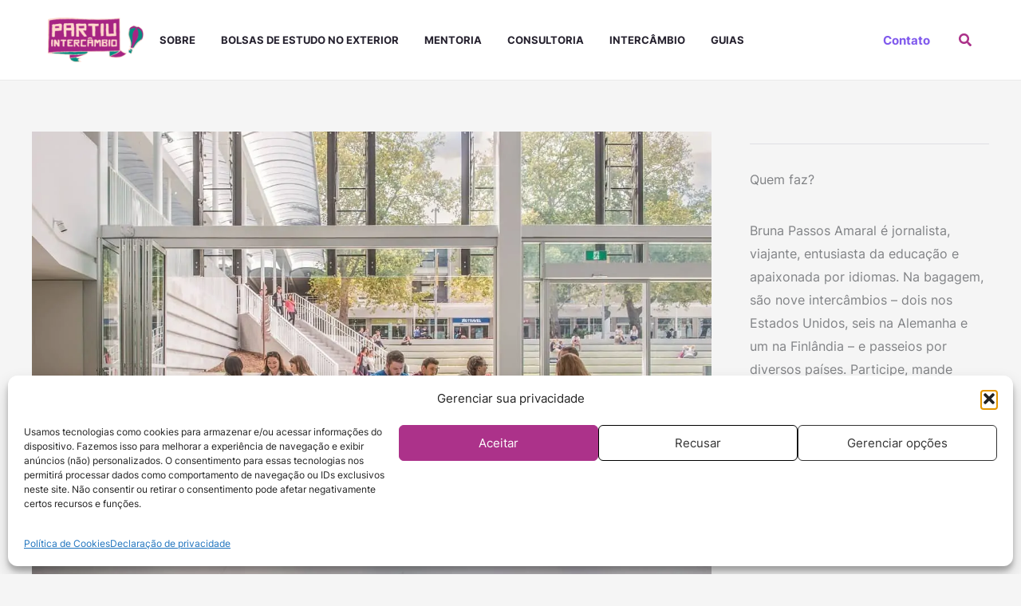

--- FILE ---
content_type: text/html; charset=utf-8
request_url: https://www.google.com/recaptcha/api2/aframe
body_size: 265
content:
<!DOCTYPE HTML><html><head><meta http-equiv="content-type" content="text/html; charset=UTF-8"></head><body><script nonce="3axphbxVNXdtCzkHUgsNjA">/** Anti-fraud and anti-abuse applications only. See google.com/recaptcha */ try{var clients={'sodar':'https://pagead2.googlesyndication.com/pagead/sodar?'};window.addEventListener("message",function(a){try{if(a.source===window.parent){var b=JSON.parse(a.data);var c=clients[b['id']];if(c){var d=document.createElement('img');d.src=c+b['params']+'&rc='+(localStorage.getItem("rc::a")?sessionStorage.getItem("rc::b"):"");window.document.body.appendChild(d);sessionStorage.setItem("rc::e",parseInt(sessionStorage.getItem("rc::e")||0)+1);localStorage.setItem("rc::h",'1769769929053');}}}catch(b){}});window.parent.postMessage("_grecaptcha_ready", "*");}catch(b){}</script></body></html>

--- FILE ---
content_type: text/css
request_url: https://partiuintercambio.org/wp-content/uploads/elementor/css/post-16689.css?ver=1768636400
body_size: -3
content:
.elementor-16689 .elementor-element.elementor-element-e9fdc44 > .elementor-container > .elementor-column > .elementor-widget-wrap{align-content:flex-start;align-items:flex-start;}.elementor-16689 .elementor-element.elementor-element-e9fdc44{padding:0px 0px 0px 0px;}.elementor-bc-flex-widget .elementor-16689 .elementor-element.elementor-element-7d4e22f.elementor-column .elementor-widget-wrap{align-items:flex-start;}.elementor-16689 .elementor-element.elementor-element-7d4e22f.elementor-column.elementor-element[data-element_type="column"] > .elementor-widget-wrap.elementor-element-populated{align-content:flex-start;align-items:flex-start;}.elementor-16689 .elementor-element.elementor-element-7d4e22f > .elementor-element-populated{margin:0px 0px 0px 0px;--e-column-margin-right:0px;--e-column-margin-left:0px;padding:0px 0px 0px 0px;}.elementor-16689 .elementor-element.elementor-element-7ef8cbb{width:auto;max-width:auto;}.elementor-16689 .elementor-element.elementor-element-7ef8cbb .jet-listing-dynamic-image{justify-content:flex-start;}.elementor-16689 .elementor-element.elementor-element-7ef8cbb .jet-listing-dynamic-image__figure{align-items:flex-start;}.elementor-16689 .elementor-element.elementor-element-7ef8cbb .jet-listing-dynamic-image a{display:flex;justify-content:flex-start;}.elementor-16689 .elementor-element.elementor-element-7ef8cbb .jet-listing-dynamic-image__caption{text-align:left;}.elementor-bc-flex-widget .elementor-16689 .elementor-element.elementor-element-26c5edf.elementor-column .elementor-widget-wrap{align-items:flex-start;}.elementor-16689 .elementor-element.elementor-element-26c5edf.elementor-column.elementor-element[data-element_type="column"] > .elementor-widget-wrap.elementor-element-populated{align-content:flex-start;align-items:flex-start;}.elementor-16689 .elementor-element.elementor-element-af50cf7{width:auto;max-width:auto;}.elementor-16689 .elementor-element.elementor-element-af50cf7 > .elementor-widget-container{margin:0px 0px 0px 0px;padding:0px 0px 0px 5px;}.elementor-16689 .elementor-element.elementor-element-af50cf7 .jet-listing-dynamic-link__link{align-self:flex-start;font-size:14px;color:var( --e-global-color-secondary );flex-direction:row;}.elementor-16689 .elementor-element.elementor-element-af50cf7 .jet-listing-dynamic-link__link:hover{color:var( --e-global-color-6579e46 );}.elementor-16689 .elementor-element.elementor-element-af50cf7 .jet-listing-dynamic-link__icon{order:1;}@media(min-width:768px){.elementor-16689 .elementor-element.elementor-element-7d4e22f{width:25%;}.elementor-16689 .elementor-element.elementor-element-26c5edf{width:75%;}}

--- FILE ---
content_type: text/css
request_url: https://partiuintercambio.org/wp-content/uploads/elementor/css/post-17592.css?ver=1768636400
body_size: 959
content:
.elementor-17592 .elementor-element.elementor-element-832d62d{transition:background 0.3s, border 0.3s, border-radius 0.3s, box-shadow 0.3s;padding:64px 40px 48px 40px;}.elementor-17592 .elementor-element.elementor-element-832d62d > .elementor-background-overlay{transition:background 0.3s, border-radius 0.3s, opacity 0.3s;}.elementor-17592 .elementor-element.elementor-element-0e2bdbf.elementor-column > .elementor-widget-wrap{justify-content:space-between;}.elementor-17592 .elementor-element.elementor-element-0e2bdbf > .elementor-element-populated{padding:0px 48px 0px 0px;}.elementor-17592 .elementor-element.elementor-element-e4d4222 .jet-listing-dynamic-image{justify-content:flex-start;}.elementor-17592 .elementor-element.elementor-element-e4d4222 .jet-listing-dynamic-image__figure{align-items:flex-start;}.elementor-17592 .elementor-element.elementor-element-e4d4222 .jet-listing-dynamic-image a{display:flex;justify-content:flex-start;}.elementor-17592 .elementor-element.elementor-element-e4d4222 .jet-listing-dynamic-image__caption{text-align:left;}.elementor-17592 .elementor-element.elementor-element-0158e2f .jet-listing-dynamic-field__content{font-size:36px;text-align:left;}.elementor-17592 .elementor-element.elementor-element-0158e2f .jet-listing-dynamic-field .jet-listing-dynamic-field__inline-wrap{width:auto;}.elementor-17592 .elementor-element.elementor-element-0158e2f .jet-listing-dynamic-field .jet-listing-dynamic-field__content{width:auto;}.elementor-17592 .elementor-element.elementor-element-0158e2f .jet-listing-dynamic-field{justify-content:flex-start;}.elementor-17592 .elementor-element.elementor-element-304d476{margin-top:0px;margin-bottom:0px;padding:0px 0px 0px 0px;}.elementor-17592 .elementor-element.elementor-element-0dddee2 > .elementor-element-populated{margin:0px 0px 0px 0px;--e-column-margin-right:0px;--e-column-margin-left:0px;padding:0px 0px 0px 0px;}.elementor-17592 .elementor-element.elementor-element-b773ca3 .jet-listing-dynamic-field .jet-listing-dynamic-field__inline-wrap{width:auto;}.elementor-17592 .elementor-element.elementor-element-b773ca3 .jet-listing-dynamic-field .jet-listing-dynamic-field__content{width:auto;}.elementor-17592 .elementor-element.elementor-element-b773ca3 .jet-listing-dynamic-field{justify-content:flex-start;}.elementor-17592 .elementor-element.elementor-element-b773ca3 .jet-listing-dynamic-field__content{text-align:left;}body:not(.rtl) .elementor-17592 .elementor-element.elementor-element-b773ca3 .jet-listing-dynamic-field__icon{margin-right:5px;}body.rtl .elementor-17592 .elementor-element.elementor-element-b773ca3 .jet-listing-dynamic-field__icon{margin-left:5px;}.elementor-17592 .elementor-element.elementor-element-5cb8a24{width:auto;max-width:auto;}.elementor-17592 .elementor-element.elementor-element-5cb8a24 > .elementor-widget-container{padding:0px 5px 0px 0px;}.elementor-17592 .elementor-element.elementor-element-5cb8a24 .jet-listing-dynamic-terms{text-align:left;}body:not(.rtl) .elementor-17592 .elementor-element.elementor-element-5cb8a24 .jet-listing-dynamic-terms__icon{margin-right:5px;}body.rtl .elementor-17592 .elementor-element.elementor-element-5cb8a24 .jet-listing-dynamic-terms__icon{margin-left:5px;}.elementor-17592 .elementor-element.elementor-element-8f63c18{width:auto;max-width:auto;}.elementor-17592 .elementor-element.elementor-element-8f63c18 > .elementor-widget-container{padding:0px 0px 0px 5px;}.elementor-17592 .elementor-element.elementor-element-8f63c18 .jet-listing-dynamic-terms{text-align:left;}body:not(.rtl) .elementor-17592 .elementor-element.elementor-element-8f63c18 .jet-listing-dynamic-terms__icon{margin-right:5px;}body.rtl .elementor-17592 .elementor-element.elementor-element-8f63c18 .jet-listing-dynamic-terms__icon{margin-left:5px;}.elementor-17592 .elementor-element.elementor-element-5f55446 .jet-listing-dynamic-meta{text-align:flex-start;}.elementor-17592 .elementor-element.elementor-element-0ef92de:not(.elementor-grid-0) .elementor-grid{grid-column-gap:10px;}.elementor-17592 .elementor-element.elementor-element-0ef92de.elementor-grid-0 .uael-share-btn{margin-right:calc(10px / 2);margin-left:calc(10px / 2);}.elementor-17592 .elementor-element.elementor-element-0ef92de.elementor-grid-0 .uael-share-btn:last-child{margin-left:calc(10px / 2);}.elementor-17592 .elementor-element.elementor-element-0ef92de.elementor-grid-0 .elementor-grid{margin-right:calc(-10px / 2);margin-left:calc(-10px / 2);}.elementor-17592 .elementor-element.elementor-element-0ef92de.elementor-grid-0 .elementor-grid:last-child{margin-left:calc(-10px / 2);}.elementor-17592 .elementor-element.elementor-element-0ef92de .uael-share-btn{font-size:calc(0.8px * 10);}.elementor-17592 .elementor-element.elementor-element-0ef92de .uael-total-share-btn{font-size:calc(0.8px * 10);}.elementor-17592 .elementor-element.elementor-element-0ef92de .uael-share-btn__icon i{font-size:24px;}.elementor-17592 .elementor-element.elementor-element-0ef92de .uael-share-btn__icon svg.uae-share-bluesky{width:24px;height:calc(24px * 0.76);}.elementor-17592 .elementor-element.elementor-element-0ef92de > .elementor-widget-container{padding:10px 0px 10px 0px;}.elementor-17592 .elementor-element.elementor-element-2ed3941 .jet-listing-dynamic-field .jet-listing-dynamic-field__inline-wrap{width:auto;}.elementor-17592 .elementor-element.elementor-element-2ed3941 .jet-listing-dynamic-field .jet-listing-dynamic-field__content{width:auto;}.elementor-17592 .elementor-element.elementor-element-2ed3941 .jet-listing-dynamic-field{justify-content:flex-start;}.elementor-17592 .elementor-element.elementor-element-2ed3941 .jet-listing-dynamic-field__content{text-align:left;}.elementor-17592 .elementor-element.elementor-element-3ad4530 .ha-avatar img{width:96px;border-style:solid;border-color:var( --e-global-color-6579e46 );border-radius:50% 50% 50% 50%;}.elementor-17592 .elementor-element.elementor-element-3ad4530 .ha-author-posts{padding:7px 15px 7px 15px;}.elementor-17592 .elementor-element.elementor-element-3ad4530 .ha-author-posts-btn{color:#555555;}.elementor-17592 .elementor-element.elementor-element-3ad4530 .ha-author-posts-btn:hover{color:#555555;border-color:#555555;}.elementor-17592 .elementor-element.elementor-element-988aea7 > .elementor-widget-container{padding:20px 0px 0px 0px;}.elementor-17592 .elementor-element.elementor-element-6c4e114 > .elementor-widget-container > .jet-listing-grid > .jet-listing-grid__items, .elementor-17592 .elementor-element.elementor-element-6c4e114 > .jet-listing-grid > .jet-listing-grid__items{--columns:3;}.elementor-17592 .elementor-element.elementor-element-6c4e114 .jet-listing-grid__slider-icon{color:#FFFFFF;background:var( --e-global-color-6579e46 );}.elementor-17592 .elementor-element.elementor-element-8212316 p.form-submit .submit:hover{border-color:#555555;}.elementor-17592 .elementor-element.elementor-element-7ed3650{--divider-border-style:solid;--divider-color:var( --e-global-color-astglobalcolor6 );--divider-border-width:1px;}.elementor-17592 .elementor-element.elementor-element-7ed3650 .elementor-divider-separator{width:100%;}.elementor-17592 .elementor-element.elementor-element-7ed3650 .elementor-divider{padding-block-start:15px;padding-block-end:15px;}.elementor-17592 .elementor-element.elementor-element-9c02110 .elementor-wrapper{--video-aspect-ratio:1.77777;}.elementor-17592 .elementor-element.elementor-element-919f0cf{--divider-border-style:solid;--divider-color:var( --e-global-color-astglobalcolor6 );--divider-border-width:1px;}.elementor-17592 .elementor-element.elementor-element-919f0cf .elementor-divider-separator{width:100%;}.elementor-17592 .elementor-element.elementor-element-919f0cf .elementor-divider{padding-block-start:15px;padding-block-end:15px;}.elementor-17592 .elementor-element.elementor-element-e757f41 .elementor-icon-box-wrapper{text-align:left;}.elementor-17592 .elementor-element.elementor-element-e757f41 .elementor-icon-box-title{margin-block-end:4px;}.elementor-17592 .elementor-element.elementor-element-5d28603 .elementor-repeater-item-297bbb4.elementor-social-icon{background-color:#E95950;}.elementor-17592 .elementor-element.elementor-element-5d28603 .elementor-repeater-item-bdbd02b.elementor-social-icon{background-color:var( --e-global-color-astglobalcolor2 );}.elementor-17592 .elementor-element.elementor-element-5d28603{--grid-template-columns:repeat(0, auto);--icon-size:20px;--grid-column-gap:5px;--grid-row-gap:0px;}.elementor-17592 .elementor-element.elementor-element-5d28603 .elementor-widget-container{text-align:left;}.elementor-17592 .elementor-element.elementor-element-5e26fb4{--grid-template-columns:repeat(0, auto);--icon-size:20px;--grid-column-gap:5px;--grid-row-gap:0px;}.elementor-17592 .elementor-element.elementor-element-5e26fb4 .elementor-widget-container{text-align:left;}@media(min-width:768px){.elementor-17592 .elementor-element.elementor-element-0e2bdbf{width:75%;}.elementor-17592 .elementor-element.elementor-element-05080f7{width:25%;}}@media(max-width:1024px){.elementor-17592 .elementor-element.elementor-element-832d62d{padding:32px 32px 32px 32px;}.elementor-17592 .elementor-element.elementor-element-0e2bdbf > .elementor-element-populated{padding:0px 40px 0px 0px;} .elementor-17592 .elementor-element.elementor-element-0ef92de.elementor-grid-tablet-0 .uael-share-btn{margin-right:calc(10px / 2);margin-left:calc(10px / 2);margin-bottom:10px;} .elementor-17592 .elementor-element.elementor-element-0ef92de.elementor-grid-tablet-0 .uael-share-btn:last-child{margin-left:calc(10px / 2);} .elementor-17592 .elementor-element.elementor-element-0ef92de.elementor-grid-tablet-0 .elementor-grid{margin-right:calc(-10px / 2);margin-left:calc(-10px / 2);} .elementor-17592 .elementor-element.elementor-element-0ef92de.elementor-grid-tablet-0 .elementor-grid:last-child{margin-left:calc(-10px / 2);}.elementor-17592 .elementor-element.elementor-element-0ef92de:not(.elementor-grid-0) .elementor-grid{grid-column-gap:10px;grid-row-gap:0px;}.elementor-17592 .elementor-element.elementor-element-0ef92de.elementor-grid-0 .uael-share-btn{margin-right:calc(10px / 2);margin-left:calc(10px / 2);margin-bottom:0px;}.elementor-17592 .elementor-element.elementor-element-0ef92de.elementor-grid-0 .uael-share-btn:last-child{margin-left:calc(10px / 2);}.elementor-17592 .elementor-element.elementor-element-0ef92de.elementor-grid-0 .elementor-grid{margin-right:calc(-10px / 2);margin-left:calc(-10px / 2);}.elementor-17592 .elementor-element.elementor-element-0ef92de.elementor-grid-0 .elementor-grid:last-child{margin-left:calc(-10px / 2);}.elementor-17592 .elementor-element.elementor-element-0ef92de.uael-stylex-floating .elementor-grid .uael-share-btn{margin-bottom:0px;}}@media(max-width:767px){.elementor-17592 .elementor-element.elementor-element-832d62d{padding:24px 24px 24px 24px;}.elementor-17592 .elementor-element.elementor-element-0e2bdbf > .elementor-element-populated{padding:0px 0px 0px 0px;} .elementor-17592 .elementor-element.elementor-element-0ef92de.elementor-grid-mobile-0 .uael-share-btn{margin-right:calc(10px / 2);margin-left:calc(10px / 2);margin-bottom:10px;} .elementor-17592 .elementor-element.elementor-element-0ef92de.elementor-grid-mobile-0 .uael-share-btn:last-child{margin-left:calc(10px / 2);} .elementor-17592 .elementor-element.elementor-element-0ef92de.elementor-grid-mobile-0 .elementor-grid{margin-right:calc(-10px / 2);margin-left:calc(-10px / 2);} .elementor-17592 .elementor-element.elementor-element-0ef92de.elementor-grid-mobile-0 .elementor-grid:last-child{margin-left:calc(-10px / 2);}.elementor-17592 .elementor-element.elementor-element-0ef92de:not(.elementor-grid-0) .elementor-grid{grid-column-gap:10px;grid-row-gap:10px;}.elementor-17592 .elementor-element.elementor-element-0ef92de.elementor-grid-0 .uael-share-btn{margin-right:calc(10px / 2);margin-left:calc(10px / 2);margin-bottom:10px;}.elementor-17592 .elementor-element.elementor-element-0ef92de.elementor-grid-0 .uael-share-btn:last-child{margin-left:calc(10px / 2);}.elementor-17592 .elementor-element.elementor-element-0ef92de.elementor-grid-0 .elementor-grid{margin-right:calc(-10px / 2);margin-left:calc(-10px / 2);}.elementor-17592 .elementor-element.elementor-element-0ef92de.elementor-grid-0 .elementor-grid:last-child{margin-left:calc(-10px / 2);}.elementor-17592 .elementor-element.elementor-element-0ef92de.uael-stylex-floating .elementor-grid .uael-share-btn{margin-bottom:10px;}.elementor-17592 .elementor-element.elementor-element-6c4e114 > .elementor-widget-container > .jet-listing-grid > .jet-listing-grid__items, .elementor-17592 .elementor-element.elementor-element-6c4e114 > .jet-listing-grid > .jet-listing-grid__items{--columns:1;}.elementor-17592 .elementor-element.elementor-element-6c4e114 .jet-listing-grid__slider-icon{width:25px;height:25px;line-height:25px;margin-top:calc( -25px/2 );}}